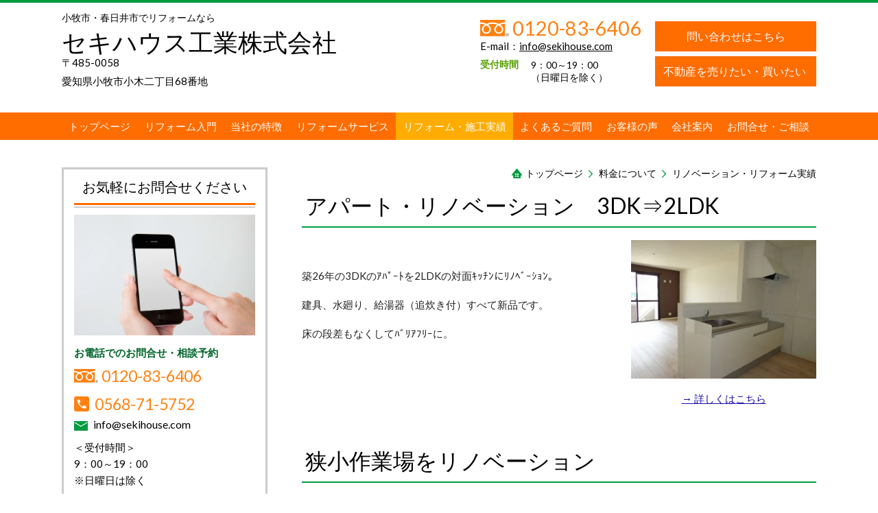

--- FILE ---
content_type: text/html; charset=utf-8
request_url: http://www.sekihouse.com/category/1693590.html
body_size: 65152
content:
<!DOCTYPE html> <?ra-page image-convert="no" g="SP" ?> <html lang="ja" prefix="og: http://ogp.me/ns#" class=""> <head> <meta charset="UTF-8"/> <meta name="keywords" content="リノベーション・リフォーム,住みやすい住環境,間取変更"/> <meta name="description" content="リノベーションとは、現代に合った住みやすい住環境にリフォームをする事です。 間取の変えた事例・実績を紹介します。"/> <meta property="og:site_name" content="セキハウス工業株式会社"/> <meta property="og:type" content="article"/> <meta property="og:url" content="http://www.sekihouse.com/category/1693590.html"/> <link rel="canonical" href="http://www.sekihouse.com/category/1693590.html"/> <meta name="disparea" content="vga"/> <meta name="format-detection" content="telephone=no"/> <meta name="SKYPE_TOOLBAR" content="SKYPE_TOOLBAR_PARSER_COMPATIBLE"/> <title>リノベーション・リフォームの事例・実績・紹介</title> <link rel="stylesheet" type="text/css" href="/_master/acre/themes/037-L25/pc/theme.css?1688722196"/> <noscript> <link rel="stylesheet" href="/cms_v2/_master/acre/common/css/noscript.css"> </noscript> </head> <body class="mod-body"> <div class="area-all"> <a id="top"></a> <header class="area-header" data-cms-parts-group=""> <div class="area-header-inner"> </div> <div class="area-header-inner2"> <div> <div class="t0-b-headerCombi-bPlacer"> <header class="t0-b-headerCombi"><span><span><span></span></span></span> <div class="t0-b-headerCombi__bd"><div><span><span><span></span></span></span> <div class="t0-b-headerCombi__col1"><span><span><span></span></span></span><div class="outerHtml"><div class="ex-topSpacingTweak-up-2s"> <div class="t0-b-headerUnit-siteTitle-bPlacer"> <div class="t0-b-headerUnit-siteTitle"> <a href="/" target=""> <div class="t0-b-headerUnit-siteTitle__bd"> <div class="t0-b-headerUnit-siteTitle__bd-textCol"> <p class="t0-b-headerUnit-siteTitle__bd-note" data-switchable-key="contents.0.useUpperCaption">小牧市・春日井市でリフォームなら</p> <div class="t0-b-headerUnit-siteTitle__bd-siteName"> <p><span style="font-size:36px">セキハウス工業株式会社</span></p> </div> </div> </div> </a> </div></div> </div> <div class="ex-topSpacingTweak-up-3s"> <div class="t0-b-headerUnit-text-bPlacer"> <div class="t0-b-headerUnit-text"> <p><span>〒485-0058<br/> 愛知県小牧市小木二丁目68番地　</span></p> </div> </div> </div> </div></div> <div class="t0-b-headerCombi__col2"><span><span><span></span></span></span><div class="outerHtml"><div class="ex-topSpacingTweak-up-2s"> <div class="t0-b-headerUnit-contact-tel2-bPlacer"> <div class="t0-b-headerUnit-contact-tel2 t0-b-headerUnit-contact-tel2--size-2"> <div class="t0-b-headerUnit-contact-tel2__wrap"> <div class="t0-b-headerUnit-contact-tel2__bd"> <span class="t0-b-headerUnit-contact-tel2__free"></span> <span>0120-83-6406</span> </div> <span></span> </div> </div> </div> </div> <div class="ex-topSpacingTweak-up-4s"> <div class="t0-b-headerUnit-text-bPlacer"> <div class="t0-b-headerUnit-text"> <p>E-mail：<a href="mailto:info@sekihouse.com">info@sekihouse.com</a></p> </div> </div> </div> <div> <div class="t0-b-headerUnit-labeledList-bPlacer"> <div class="t0-b-headerUnit-labeledList"><table> <tr> <th><span><span><span></span></span></span><div>受付時間</div></th> <td><div><div>9：00～19：00</div> <div>（日曜日を除く）</div> </div></td> </tr> </table></div> </div> </div> </div></div> <div class="t0-b-headerCombi__col3"><span><span><span></span></span></span><div class="outerHtml"><div class="ex-topSpacingTweak-down-1s"> <div class="t0-b-headerUnit-contact-navB2-bPlacer"> <div class="t0-b-headerUnit-contact-navB2 t0-b-headerUnit-contact-navB2--size-"> <a href="/category/1693602.html" target=""> <div class="t0-b-headerUnit-contact-navB2__inner"> <span><span><span></span></span></span> <div>問い合わせはこちら</div> </div> </a> </div> </div> </div> <div class="ex-topSpacingTweak-down-1s"> <div class="t0-b-headerUnit-contact-navB2-bPlacer"> <div class="t0-b-headerUnit-contact-navB2 t0-b-headerUnit-contact-navB2--size-"> <a href="http://www.sekihouse.jp/" target="_blank"> <div class="t0-b-headerUnit-contact-navB2__inner"> <span><span><span></span></span></span> <div><div><span style="font-size:16.005px">不動産を売りたい</span>・買いたい&nbsp;</div> </div> </div> </a> </div> </div> </div> </div></div> </div></div> </header> </div> </div> <div> <div class="t0-b-headerMenu7-bPlacer"> <div class="t0-b-headerMenu7 t0-b-headerMenu7--fixDisplay"> <span><span><span></span></span></span> <input type="checkbox" id="t0-b-headerMenu7__panel" class="on-off"> <label for="t0-b-headerMenu7__panel">MENU</label> <div> <span><span><span></span></span></span> <ul> <li class="t0-b-headerMenu__item "> <span><span><span><span></span></span></span></span> <a href="/" target=""> <div><span>トップページ</span></div> </a> </li> <li class="t0-b-headerMenu__item "> <span><span><span><span></span></span></span></span> <a href="/category/1693577.html" target=""> <div><span>リフォーム入門</span></div> </a> </li> <li class="t0-b-headerMenu__item "> <span><span><span><span></span></span></span></span> <a href="/category/1693579.html" target=""> <div><span>当社の特徴</span></div> </a> </li> <li class="t0-b-headerMenu__item "> <span><span><span><span></span></span></span></span> <a href="/category/1693580.html" target=""> <div><span>リフォームサービス</span></div> </a> </li> <li class="t0-b-headerMenu__item state-current"> <span><span><span><span></span></span></span></span> <a href="/category/1693590.html" target=""> <div><span>リフォーム・施工実績</span></div> </a> </li> <li class="t0-b-headerMenu__item "> <span><span><span><span></span></span></span></span> <a href="/category/1693597.html" target=""> <div><span>よくあるご質問</span></div> </a> </li> <li class="t0-b-headerMenu__item "> <span><span><span><span></span></span></span></span> <a href="/category/1693598.html" target=""> <div><span>お客様の声</span></div> </a> </li> <li class="t0-b-headerMenu__item "> <span><span><span><span></span></span></span></span> <a href="/category/1693599.html" target="_blank"> <div><span>会社案内</span></div> </a> </li> <li class="t0-b-headerMenu__item "> <span><span><span><span></span></span></span></span> <a href="/category/1693602.html" target=""> <div><span>お問合せ・ご相談</span></div> </a> </li> </ul> </div> </div> </div> </div> </div> <div class="area-header-inner3"> </div> <div class="area-header-inner4"> </div> <div class="area-header-inner5"> </div> </header> <div class="area-container"> <div class="area-main" data-cms-parts-group=""> <div class="area-main-inner"> <div class="mod-part-topicpath"> <div class="b-breadcrumbs-bPlacer"> <div class="b-breadcrumbs b-breadcrumbs--inMain b-breadcrumbs--align-"><div><div> <span class="b-breadcrumbs__item" itemprop="itemListElement" itemscope itemtype="http://schema.org/ListItem"><a href="http://www.sekihouse.com/" itemprop="item"><span itemprop="name">トップページ</span></a><meta itemprop="position" content="1"/></span><span class="b-breadcrumbs__item" itemprop="itemListElement" itemscope itemtype="http://schema.org/ListItem"><a href="http://www.sekihouse.com/category/1693589.html" itemprop="item"><span itemprop="name">料金について</span></a><meta itemprop="position" content="2"/></span><span class="b-breadcrumbs__item" itemprop="itemListElement" itemscope itemtype="http://schema.org/ListItem"><a href="http://www.sekihouse.com/category/1693590.html" itemprop="item"><em><span itemprop="name">リノベーション・リフォーム実績</span></em></a><meta itemprop="position" content="3"/></span> </div></div></div> </div> </div> </div> <div class="area-main-inner2"> <div class="t0-b-frameOuter0-bPlacer"> <div class="t0-b-frameOuter0"> <div class="t0-b-frameOuter0__upper outerHtml"><div class="ex-leftSpacingTweak-"> <div class="t0-b-lv2H5-bPlacer"> <div class="t0-b-lv2H5 t0-b-lv2H5--align-l t0-b-lv2H5--size-2" data-height-part=""> <span><span><span></span></span></span> <div> <div class="t0-b-lv2H5__iconPlacer"> <span class="t0-b-lv2H5__icon"></span> </div> <h2>アパート・リノベーション　3DK⇒2LDK</h2> </div> </div> </div> </div> </div> <div class="t0-b-frameOuter0__frame"> <span><span><span></span></span></span> <div class="t0-b-frameOuter0__tp"></div> <div class="t0-b-frameOuter0__bd"> <span><span><span></span></span></span> <div class="t0-b-frame1col t0-b-mediaCols t0-b-mediaCols--colW-m t0-b-mediaCols--imgR ex-imageFloat ex-spLayout__vertical"> <div class="t0-b-frameOuter0__row t0-b-frame1col__row t0-b-frame1col__colBasis" data-switchable-key="contents.4.switchable"> <div class="t0-b-frame1col__head"></div> <div class="t0-b-mediaCols__div"> <div class="t0-b-mediaCols__img"><div> <div class="t0-b-media-bPlacer"> <div class="t0-b-media" data-height-part=""> <div class="t0-b-media__media"> <span></span> <a href="/_p/acre/24035/images/pc/large_thumb_ee5f9b81.JPG"> <div class="t0-b-media__shape"> <div class="t0-b-media__media-img"> <img src="/_p/acre/24035/images/pc/6aa3c31a.JPG" alt="DSC01263.JPG"> </div> </div> </a> </div> </div> </div> </div> <div class="ex-leftSpacingTweak-"> <div class="t0-b-wysiwyg-bPlacer"> <div class="t0-b-wysiwyg" data-height-part=""> <p style="text-align: center"><a href="http://www.sekihouse.com/article/15076237.html" target="_self" style="color: #1a0dab">→ 詳しくはこちら</a></p> </div> </div> </div> </div> <div class="t0-b-mediaCols__col"><div class="ex-leftSpacingTweak-"> <div class="t0-b-wysiwyg-bPlacer"> <div class="t0-b-wysiwyg" data-height-part=""> <p>&nbsp;</p> <p>築26年の3DKのｱﾊﾟｰﾄを2LDKの対面ｷｯﾁﾝにﾘﾉﾍﾞｰｼｮﾝ。</p> <p>建具、水廻り、給湯器（追炊き付）すべて新品です。</p> <p>床の段差もなくしてﾊﾞﾘｱﾌﾘｰに。</p> </div> </div> </div> </div> </div> </div> </div> </div> </div> </div> </div> <div class="t0-b-frameOuter0-bPlacer"> <div class="t0-b-frameOuter0"> <div class="t0-b-frameOuter0__upper outerHtml"><div class="ex-leftSpacingTweak-"> <div class="t0-b-lv2H5-bPlacer"> <div class="t0-b-lv2H5 t0-b-lv2H5--align-l t0-b-lv2H5--size-2" data-height-part=""> <span><span><span></span></span></span> <div> <div class="t0-b-lv2H5__iconPlacer"> <span class="t0-b-lv2H5__icon"></span> </div> <h2>狭小作業場をリノベーション</h2> </div> </div> </div> </div> </div> <div class="t0-b-frameOuter0__frame"> <span><span><span></span></span></span> <div class="t0-b-frameOuter0__tp"></div> <div class="t0-b-frameOuter0__bd"> <span><span><span></span></span></span> <div class="t0-b-frame1col t0-b-mediaCols t0-b-mediaCols--colW-m t0-b-mediaCols--imgR ex-imageFloat ex-spLayout__vertical"> <div class="t0-b-frameOuter0__row t0-b-frame1col__row t0-b-frame1col__colBasis" data-switchable-key="contents.4.switchable"> <div class="t0-b-frame1col__head"></div> <div class="t0-b-mediaCols__div"> <div class="t0-b-mediaCols__img"><div> <div class="t0-b-media-bPlacer"> <div class="t0-b-media" data-height-part=""> <div class="t0-b-media__media"> <span></span> <a href="/_p/acre/24035/images/pc/large_thumb_109bb9c7.JPG"> <div class="t0-b-media__shape"> <div class="t0-b-media__media-img"> <img src="/_p/acre/24035/images/pc/7cf6221f.JPG" alt="a 013.JPG"> </div> </div> </a> </div> </div> </div> </div> <div class="ex-leftSpacingTweak-"> <div class="t0-b-wysiwyg-bPlacer"> <div class="t0-b-wysiwyg" data-height-part=""> <p style="text-align: center"><a href="http://www.sekihouse.com/article/15076231.html" target="_self" style="color: #1a0dab">→ 詳しくはこちら</a></p> </div> </div> </div> </div> <div class="t0-b-mediaCols__col"><div class="ex-leftSpacingTweak-"> <div class="t0-b-wysiwyg-bPlacer"> <div class="t0-b-wysiwyg" data-height-part=""> <p>&nbsp;</p> <p>狭小作業場の２階（14.5坪）の空間に水廻り＋LDK＋寝室を作りました。</p> <p><span>お孫さんが来ても遊べるように、ＬＤＫを広く取りました。</span></p> </div> </div> </div> </div> </div> </div> </div> </div> </div> </div> </div> <div class="t0-b-frameOuter0-bPlacer"> <div class="t0-b-frameOuter0"> <div class="t0-b-frameOuter0__upper outerHtml"><div class="ex-leftSpacingTweak-"> <div class="t0-b-lv2H5-bPlacer"> <div class="t0-b-lv2H5 t0-b-lv2H5--align-l t0-b-lv2H5--size-2" data-height-part=""> <span><span><span></span></span></span> <div> <div class="t0-b-lv2H5__iconPlacer"> <span class="t0-b-lv2H5__icon"></span> </div> <h2>マンションリノベーション　3LDK⇒2LDK</h2> </div> </div> </div> </div> </div> <div class="t0-b-frameOuter0__frame"> <span><span><span></span></span></span> <div class="t0-b-frameOuter0__tp"></div> <div class="t0-b-frameOuter0__bd"> <span><span><span></span></span></span> <div class="t0-b-frame1col t0-b-mediaCols t0-b-mediaCols--colW-m t0-b-mediaCols--imgR ex-imageFloat ex-spLayout__vertical"> <div class="t0-b-frameOuter0__row t0-b-frame1col__row t0-b-frame1col__colBasis" data-switchable-key="contents.4.switchable"> <div class="t0-b-frame1col__head"></div> <div class="t0-b-mediaCols__div"> <div class="t0-b-mediaCols__img"><div> <div class="t0-b-media-bPlacer"> <div class="t0-b-media" data-height-part=""> <div class="t0-b-media__media"> <span></span> <a href="/_p/acre/24035/images/pc/large_thumb_2fc58512.jpg" target="_blank"> <div class="t0-b-media__shape"> <div class="t0-b-media__media-img"> <img src="/_p/acre/24035/images/pc/d1e790ac.jpg" alt="DSC00722-600.jpg"> </div> </div> </a> </div> </div> </div> </div> <div class="ex-leftSpacingTweak-"> <div class="t0-b-wysiwyg-bPlacer"> <div class="t0-b-wysiwyg" data-height-part=""> <p style="text-align: center">→<a href="http://www.sekihouse.com/article/14905595.html" target="_self" style="color: #1a0dab"> 詳しくはこちら</a></p> </div> </div> </div> </div> <div class="t0-b-mediaCols__col"><div class="ex-leftSpacingTweak-"> <div class="t0-b-wysiwyg-bPlacer"> <div class="t0-b-wysiwyg" data-height-part=""> <p>&nbsp;</p> <p>子供さんがご結婚され部屋数が余りＬＤＫを広く対面式にしたいと住みながらリフォームしました。</p> </div> </div> </div> </div> </div> </div> </div> </div> </div> </div> </div> <div class="t0-b-frameOuter0-bPlacer"> <div class="t0-b-frameOuter0"> <div class="t0-b-frameOuter0__upper outerHtml"><div class="ex-leftSpacingTweak-"> <div class="t0-b-lv2H5-bPlacer"> <div class="t0-b-lv2H5 t0-b-lv2H5--align-l t0-b-lv2H5--size-2" data-height-part=""> <span><span><span></span></span></span> <div> <div class="t0-b-lv2H5__iconPlacer"> <span class="t0-b-lv2H5__icon"></span> </div> <a href="/article/14554840.html" target=""> <h2>耐震補強してキッチンを大きなLDKにリノベーション</h2> </a> </div> </div> </div> </div> </div> <div class="t0-b-frameOuter0__frame"> <span><span><span></span></span></span> <div class="t0-b-frameOuter0__tp"></div> <div class="t0-b-frameOuter0__bd"> <span><span><span></span></span></span> <div class="t0-b-frame1col t0-b-mediaCols t0-b-mediaCols--colW-m t0-b-mediaCols--imgR ex-imageFloat ex-spLayout__vertical"> <div class="t0-b-frameOuter0__row t0-b-frame1col__row t0-b-frame1col__colBasis" data-switchable-key="contents.4.switchable"> <div class="t0-b-frame1col__head"></div> <div class="t0-b-mediaCols__div"> <div class="t0-b-mediaCols__img"><div> <div class="t0-b-media-bPlacer"> <div class="t0-b-media" data-height-part=""> <div class="t0-b-media__media"> <span></span> <a href="/_p/acre/24035/images/pc/large_thumb_bbcd2a8a.jpg" target="_blank"> <div class="t0-b-media__shape"> <div class="t0-b-media__media-img"> <img src="/_p/acre/24035/images/pc/662d8cf0.jpg" alt="DSC00064-600.jpg"> </div> </div> </a> </div> </div> </div> </div> <div class="ex-leftSpacingTweak-"> <div class="t0-b-wysiwyg-bPlacer"> <div class="t0-b-wysiwyg" data-height-part=""> <p style="text-align: center"><a href="http://www.sekihouse.com/article/14554817.html" style="color: #1a0dab">→ 詳しくはこちら</a></p> </div> </div> </div> </div> <div class="t0-b-mediaCols__col"><div class="ex-leftSpacingTweak-"> <div class="t0-b-wysiwyg-bPlacer"> <div class="t0-b-wysiwyg" data-height-part=""> <p>&nbsp;</p> <p>大きなLDKで梁を見せた感じにしたいとご要望があり、現在キッチンとダイニングが区切られている部屋を一部屋に。</p> <p>梁は予算的にと十分他のお宅より高さあったのでキャットウォークを付ける事でご納得していただきました。</p> <p>左側の筋違は耐震弱くなる為、残して南側は補強しました。</p> </div> </div> </div> </div> </div> </div> </div> </div> </div> </div> </div> <div class="t0-b-frameOuter0-bPlacer"> <div class="t0-b-frameOuter0"> <div class="t0-b-frameOuter0__upper outerHtml"><div class="ex-leftSpacingTweak-"> <div class="t0-b-lv2H5-bPlacer"> <div class="t0-b-lv2H5 t0-b-lv2H5--align-l t0-b-lv2H5--size-2" data-height-part=""> <span><span><span></span></span></span> <div> <div class="t0-b-lv2H5__iconPlacer"> <span class="t0-b-lv2H5__icon"></span> </div> <a href="/article/14462341.html" target=""> <h2>Ａ様邸　35坪内装リメイク工事</h2> </a> </div> </div> </div> </div> </div> <div class="t0-b-frameOuter0__frame"> <span><span><span></span></span></span> <div class="t0-b-frameOuter0__tp"></div> <div class="t0-b-frameOuter0__bd"> <span><span><span></span></span></span> <div class="t0-b-frame1col t0-b-mediaCols t0-b-mediaCols--colW-m t0-b-mediaCols--imgR ex-imageFloat ex-spLayout__vertical"> <div class="t0-b-frameOuter0__row t0-b-frame1col__row t0-b-frame1col__colBasis" data-switchable-key="contents.4.switchable"> <div class="t0-b-frame1col__head"></div> <div class="t0-b-mediaCols__div"> <div class="t0-b-mediaCols__img"><div> <div class="t0-b-media-bPlacer"> <div class="t0-b-media" data-height-part=""> <div class="t0-b-media__media"> <span></span> <div class="t0-b-media__shape"> <div class="t0-b-media__media-img"> <img src="/_p/acre/24035/images/pc/a5eb5679.jpg" alt="DSC02336-koujimae.jpg"> </div> </div> </div> </div> </div> </div> <div class="ex-leftSpacingTweak-"> <div class="t0-b-wysiwyg-bPlacer"> <div class="t0-b-wysiwyg" data-height-part=""> <p style="text-align: center"><a href="/article/14462358.html" style="color: #1a0dab">→ 詳しくはこちら</a></p> </div> </div> </div> </div> <div class="t0-b-mediaCols__col"><div class="ex-leftSpacingTweak-"> <div class="t0-b-wysiwyg-bPlacer"> <div class="t0-b-wysiwyg" data-height-part=""> <p>築２０年、<span style="color:rgb(255, 0, 0)">息子さん夫婦</span>がこれから新居としてリフォームと言う事でお話がありました。一番の問題点は、<span style="color:rgb(255, 0, 0)">階段が急勾配</span>だったということです。</p> <p><span style="color:#ff0000">ストリップ階段</span>もでましたが、予算の都合で変更になりました。</p> <p>そこで、<span style="color:#ff0000">階段の勾配</span>を緩やかにすることになりました。</p> <p>階段のスペースをとる為に<span style="color:#ff0000">トイレ</span>を移動。<span style="color:#ff0000">洗面</span>に行く為の通路も確保。</p> <p>同じ空間での変更は、何かが犠牲になります。</p> <p>そこで、和室が８畳ありましたので、６畳にしました。</p> <p>水廻りもすべて取替です。</p> <p>門の入口を何とかしたいと言う事で門扉も取り替えました。</p> <p>外壁塗装は、予算的に次回と言う事になりました。</p> </div> </div> </div> </div> </div> </div> </div> </div> </div> </div> </div> <div class="t0-b-frameOuter0-bPlacer"> <div class="t0-b-frameOuter0"> <div class="t0-b-frameOuter0__upper outerHtml"><div class="ex-leftSpacingTweak-"> <div class="t0-b-lv2H5-bPlacer"> <div class="t0-b-lv2H5 t0-b-lv2H5--align-l t0-b-lv2H5--size-2" data-height-part=""> <span><span><span></span></span></span> <div> <div class="t0-b-lv2H5__iconPlacer"> <span class="t0-b-lv2H5__icon"></span> </div> <a href="/article/14463336.html" target=""> <h2>Ｂ様邸 ＬＤＫを広く、洗面所を広く。</h2> </a> </div> </div> </div> </div> </div> <div class="t0-b-frameOuter0__frame"> <span><span><span></span></span></span> <div class="t0-b-frameOuter0__tp"></div> <div class="t0-b-frameOuter0__bd"> <span><span><span></span></span></span> <div class="t0-b-frame1col t0-b-mediaCols t0-b-mediaCols--colW-m t0-b-mediaCols--imgR ex-imageFloat ex-spLayout__vertical"> <div class="t0-b-frameOuter0__row t0-b-frame1col__row t0-b-frame1col__colBasis" data-switchable-key="contents.4.switchable"> <div class="t0-b-mediaCols__div"> <div class="t0-b-mediaCols__img"><div> <div class="t0-b-media-bPlacer"> <div class="t0-b-media" data-height-part=""> <div class="t0-b-media__media"> <span></span> <a href="/_p/acre/24035/images/pc/large_thumb_9c85d75c.jpg"> <div class="t0-b-media__shape"> <div class="t0-b-media__media-img"> <img src="/_p/acre/24035/images/pc/c5b258e1.jpg" alt="DSC02221-lkd-mae-1.jpg"> </div> </div> </a> </div> </div> </div> </div> <div class="ex-leftSpacingTweak-"> <div class="t0-b-wysiwyg-bPlacer"> <div class="t0-b-wysiwyg" data-height-part=""> <p style="text-align: center;"><a href="/article/14471346.html" style="background-color: rgb(255, 255, 255); color: rgb(26, 13, 171); text-align: center;" target="_self">&rarr; 詳しくはこちら</a></p> </div> </div> </div> </div> <div class="t0-b-mediaCols__col"><div class="ex-leftSpacingTweak-"> <div class="t0-b-wysiwyg-bPlacer"> <div class="t0-b-wysiwyg" data-height-part=""> <p>&nbsp;</p> <p>中古で買われた年配の夫婦の方が、孫たちが遊びに来てもいいように<span style="color:#ff0000">ＬＤＫ</span>をもう少し広く使いたいと要望有り、<span style="color:#ff0000">洗面所</span>もかなり狭かったのでトイレを移動させて洗面所のスペースを作りました。</p> <p>ＬＤＫは<span style="color:#ff0000">対面式</span>だったがスッキリさせるために<span style="color:#ff0000">Ｌ型</span>から<span style="color:#ff0000">I型</span>に提案させていただき、広く感じるようになりました。</p> <p>　</p> <p>&nbsp;</p> </div> </div> </div> </div> </div> </div> </div> </div> </div> </div> </div> <div class="t0-b-frameOuter0-bPlacer"> <div class="t0-b-frameOuter0"> <div class="t0-b-frameOuter0__upper outerHtml"><div class="ex-leftSpacingTweak-"> <div class="t0-b-lv2H5-bPlacer"> <div class="t0-b-lv2H5 t0-b-lv2H5--align-l t0-b-lv2H5--size-2" data-height-part=""> <span><span><span></span></span></span> <div> <div class="t0-b-lv2H5__iconPlacer"> <span class="t0-b-lv2H5__icon"></span> </div> <a href="/article/14449376.html" target=""> <h2>A様邸　マンションスケルトンリフォーム</h2> </a> </div> </div> </div> </div> </div> <div class="t0-b-frameOuter0__frame"> <span><span><span></span></span></span> <div class="t0-b-frameOuter0__tp"></div> <div class="t0-b-frameOuter0__bd"> <span><span><span></span></span></span> <div class="t0-b-frame1col t0-b-mediaCols t0-b-mediaCols--colW-m t0-b-mediaCols--imgR ex-imageFloat ex-spLayout__vertical"> <div class="t0-b-frameOuter0__row t0-b-frame1col__row t0-b-frame1col__colBasis" data-switchable-key="contents.4.switchable"> <div class="t0-b-mediaCols__div"> <div class="t0-b-mediaCols__img"><div> <div class="t0-b-media-bPlacer"> <div class="t0-b-media" data-height-part=""> <div class="t0-b-media__media"> <span></span> <div class="t0-b-media__shape"> <div class="t0-b-media__media-img"> <img src="/_p/acre/24035/images/pc/a416cee2.jpg" alt="DSC01773-kiittinn.jpg"> </div> </div> </div> </div> </div> </div> <div class="ex-leftSpacingTweak-"> <div class="t0-b-wysiwyg-bPlacer"> <div class="t0-b-wysiwyg" data-height-part=""> <p style="text-align: center;"><span>&rarr;&nbsp;</span><a href="/article/14471277.html" style="background-color: rgb(255, 255, 255); color: rgb(26, 13, 171); text-align: center;">詳しくはこちら</a></p> </div> </div> </div> </div> <div class="t0-b-mediaCols__col"><div class="ex-leftSpacingTweak-"> <div class="t0-b-wysiwyg-bPlacer"> <div class="t0-b-wysiwyg" data-height-part=""> <p><span style="color:#ff0000">築３3年のマンション<span style="color:#000000">を</span>間仕切</span>を解体して<span style="color:#ff0000">間取を変更</span>して使いやすく、床組して<span style="color:#ff0000">バリアフリー</span>に。</p> <p>水廻りもすべて<span style="color:#ff0000">新品</span>に改装しました。室内は<span style="color:#ff0000">新築</span>です。</p> <p>3ＬＤＫを2ＬＤＫにリノベーション。</p> <p>参考床面積 62.04㎡（公簿面積）</p> <p>概算で<span style="color:#ff0000">400万円<span style="color:#000000">（税別）</span></span>です。　　　　　　　　　　　　　　　　　　　　　　　　　　　　　　　　　　　　　　　　　　　　　　　　　　　　</p> </div> </div> </div> </div> </div> </div> </div> </div> </div> </div> </div> <div class="t0-b-frameOuter0-bPlacer"> <div class="t0-b-frameOuter0"> <div class="t0-b-frameOuter0__upper outerHtml"><div class="ex-leftSpacingTweak-"> <div class="t0-b-lv2H5-bPlacer"> <div class="t0-b-lv2H5 t0-b-lv2H5--align-l t0-b-lv2H5--size-2" data-height-part=""> <span><span><span></span></span></span> <div> <div class="t0-b-lv2H5__iconPlacer"> <span class="t0-b-lv2H5__icon"></span> </div> <a href="/article/14455025.html" target=""> <h2>ＬＤＫを広く。</h2> </a> </div> </div> </div> </div> </div> <div class="t0-b-frameOuter0__frame"> <span><span><span></span></span></span> <div class="t0-b-frameOuter0__tp"></div> <div class="t0-b-frameOuter0__bd"> <span><span><span></span></span></span> <div class="t0-b-frame1col t0-b-mediaCols t0-b-mediaCols--colW-m t0-b-mediaCols--imgR ex-imageFloat ex-spLayout__vertical"> <div class="t0-b-frameOuter0__row t0-b-frame1col__row t0-b-frame1col__colBasis" data-switchable-key="contents.4.switchable"> <div class="t0-b-frame1col__head"></div> <div class="t0-b-mediaCols__div"> <div class="t0-b-mediaCols__img"><div> <div class="t0-b-media-bPlacer"> <div class="t0-b-media" data-height-part=""> <div class="t0-b-media__media"> <span></span> <a href="/_p/acre/24035/images/pc/large_thumb_2dba94a8.jpg" target="_blank"> <div class="t0-b-media__shape"> <div class="t0-b-media__media-img"> <img src="/_p/acre/24035/images/pc/8f83e86c.jpg" alt="DSC02686-kitin-kansei.jpg"> </div> </div> </a> </div> </div> </div> </div> <div class="ex-leftSpacingTweak-"> <div class="t0-b-wysiwyg-bPlacer"> <div class="t0-b-wysiwyg" data-height-part=""> <p style="text-align: center;"><span style="text-align:center">&rarr;&nbsp;</span><a href="/article/14476927.html" style="background-color: rgb(255, 255, 255); color: rgb(26, 13, 171); text-align: center;">詳しくはこちら</a></p> </div> </div> </div> </div> <div class="t0-b-mediaCols__col"><div class="ex-leftSpacingTweak-"> <div class="t0-b-wysiwyg-bPlacer"> <div class="t0-b-wysiwyg" data-height-part=""> <p>&nbsp;</p> <p>対面式だったのですが、<span style="color:#ff0000">キッチンスペース</span>が区切られていて狭く感じることから吊戸をなくし収納力のある<span style="color:#ff0000">引き出しタイプ</span>に取替。</p> <p>和室を狭くして、<span style="color:#ff0000">ＬＤＫ</span>を広く取りました。</p> </div> </div> </div> </div> </div> </div> </div> </div> </div> </div> <div class="t0-b-frameOuter0__ft outerHtml"></div> </div> <div class="t0-b-frameOuter0-bPlacer"> <div class="t0-b-frameOuter0"> <div class="t0-b-frameOuter0__upper outerHtml"><div class="ex-leftSpacingTweak-"> <div class="t0-b-lv2H5-bPlacer"> <div class="t0-b-lv2H5 t0-b-lv2H5--align-l t0-b-lv2H5--size-2" data-height-part=""> <span><span><span></span></span></span> <div> <div class="t0-b-lv2H5__iconPlacer"> <span class="t0-b-lv2H5__icon"></span> </div> <a href="/article/14476865.html" target=""> <h2>別荘をログハウス調にくつろげる空間に。</h2> </a> </div> </div> </div> </div> </div> <div class="t0-b-frameOuter0__frame"> <span><span><span></span></span></span> <div class="t0-b-frameOuter0__tp"></div> <div class="t0-b-frameOuter0__bd"> <span><span><span></span></span></span> <div class="t0-b-frame1col t0-b-mediaCols t0-b-mediaCols--colW-m t0-b-mediaCols--imgR ex-imageFloat ex-spLayout__vertical"> <div class="t0-b-frameOuter0__row t0-b-frame1col__row t0-b-frame1col__colBasis" data-switchable-key="contents.4.switchable"> <div class="t0-b-mediaCols__div"> <div class="t0-b-mediaCols__img"><div> <div class="t0-b-media-bPlacer"> <div class="t0-b-media" data-height-part=""> <div class="t0-b-media__media"> <span></span> <a href="/_p/acre/24035/images/pc/large_thumb_202c0cfc.jpg"> <div class="t0-b-media__shape"> <div class="t0-b-media__media-img"> <img src="/_p/acre/24035/images/pc/a6856f63.jpg" alt="DSC01918-kansei8.jpg"> </div> </div> </a> </div> </div> </div> </div> <div class="ex-leftSpacingTweak-"> <div class="t0-b-wysiwyg-bPlacer"> <div class="t0-b-wysiwyg" data-height-part=""> <p style="text-align: center;"><span>&rarr;&nbsp;</span><a href="/article/14465729.html" style="background-color: rgb(255, 255, 255); color: rgb(26, 13, 171); text-align: center;">詳しくはこちら</a></p> </div> </div> </div> </div> <div class="t0-b-mediaCols__col"><div class="ex-leftSpacingTweak-"> <div class="t0-b-wysiwyg-bPlacer"> <div class="t0-b-wysiwyg" data-height-part=""> <p>別荘を<span style="color:#ff0000">ログハウス調</span>にいたいと要望があり<span style="color:#ff0000">アールのついた檜</span>のサイディングを貼り、<span style="color:#ff0000">オイルステン塗装</span>仕上をしました。</p> <p>ベランダは、腐食しにくい<span style="color:#ff0000">ウリン材</span>を使用。</p> <p><span style="color:#ff0000">窓格子</span>も工夫しました。</p> <p>内装も<span style="color:#ff0000">対面式キッチン</span>にしてスペースが狭かった為、増築をして確保しました。　</p> </div> </div> </div> </div> </div> </div> </div> </div> </div> </div> </div> <div class="t0-b-frameOuter0-bPlacer"> <div class="t0-b-frameOuter0"> <div class="t0-b-frameOuter0__upper outerHtml"><div class="ex-leftSpacingTweak-"> <div class="t0-b-lv2H5-bPlacer"> <div class="t0-b-lv2H5 t0-b-lv2H5--align-l t0-b-lv2H5--size-2" data-height-part=""> <span><span><span></span></span></span> <div> <div class="t0-b-lv2H5__iconPlacer"> <span class="t0-b-lv2H5__icon"></span> </div> <a href="/article/14549845.html" target=""> <h2>倉庫の中に２階建ての一軒家　５０坪</h2> </a> </div> </div> </div> </div> </div> <div class="t0-b-frameOuter0__frame"> <span><span><span></span></span></span> <div class="t0-b-frameOuter0__tp"></div> <div class="t0-b-frameOuter0__bd"> <span><span><span></span></span></span> <div class="t0-b-frame1col t0-b-mediaCols t0-b-mediaCols--colW-m t0-b-mediaCols--imgR ex-imageFloat ex-spLayout__vertical"> <div class="t0-b-frameOuter0__row t0-b-frame1col__row t0-b-frame1col__colBasis" data-switchable-key="contents.4.switchable"> <div class="t0-b-frame1col__head"></div> <div class="t0-b-mediaCols__div"> <div class="t0-b-mediaCols__img"><div> <div class="t0-b-media-bPlacer"> <div class="t0-b-media" data-height-part=""> <div class="t0-b-media__media"> <span></span> <a href="/_p/acre/24035/images/pc/large_thumb_b21a4909.jpg" target="_blank"> <div class="t0-b-media__shape"> <div class="t0-b-media__media-img"> <img src="/_p/acre/24035/images/pc/a00fe498.jpg" alt="DSC01510-600.jpg"> </div> </div> </a> </div> </div> </div> </div> <div class="ex-leftSpacingTweak-"> <div class="t0-b-wysiwyg-bPlacer"> <div class="t0-b-wysiwyg" data-height-part=""> <p style="text-align: center"><a href="http://www.sekihouse.com/article/14549848.html" style="color: #1a0dab">→ 詳しくはこちら</a></p> </div> </div> </div> </div> <div class="t0-b-mediaCols__col"><div class="ex-leftSpacingTweak-"> <div class="t0-b-wysiwyg-bPlacer"> <div class="t0-b-wysiwyg" data-height-part=""> <p>倉庫の中に５０坪の二階建ての一軒家を造りました。</p><p>隣のような前面トタン側面スレート、全面と南側のみ外壁を取替。</p><p>屋根のスレートは撤去してカラーベストに仕上。</p><p>内装は５ＬＤＫでＬＤＫは床、腰壁パイン材で仕上。倉庫なので窓少なく、隣にも住宅建っているので日当たり悪いので天窓、吹抜けで採光を。</p> </div> </div> </div> </div> </div> </div> </div> </div> </div> </div> </div> </div> <div class="area-main-inner3"> <div class="t0-b-frameOuter13-bPlacer ex-topSpacingTweak-down-2s"> <div class="t0-b-frameOuter13"> <div class="t0-b-frameOuter13__upper outerHtml"></div> <div class="t0-b-frameOuter13__frame"> <span><span><span></span></span></span> <div class="t0-b-frameOuter13__hd t0-b-frameOuter13__hd--align- t0-b-frameOuter13__hd--size-2" data-switchable-key="contents.1.switchable"> <span><span><span></span></span></span> <div class="t0-b-frameOuter13__hd-inner"> <div class="t0-b-frameOuter13__hd-h"> <h2>お問合せ・ご相談はこちら</h2> </div> </div> </div> <div class="t0-b-frameOuter13__bd"> <span><span><span></span></span></span> <div class="t0-b-frame1col t0-b-mediaCols t0-b-mediaCols--colW-s t0-b-mediaCols--imgR ex-spLayout__horizon"> <div class="t0-b-frameOuter13__row t0-b-frame1col__row t0-b-frame1col__colBasis" data-switchable-key="contents.4.switchable"> <div class="t0-b-mediaCols__div"> <div class="t0-b-mediaCols__img"><div> <div class="t0-b-media-bPlacer"> <div class="t0-b-media t0-b-media--width-l" data-height-part=""> <div class="t0-b-media__media"> <span></span> <div class="t0-b-media__shape"> <div class="t0-b-media__media-img"> <img src="/_p/acre/24035/images/pc/d54fa0db.jpg"> </div> </div> </div> </div> </div> </div> </div> <div class="t0-b-mediaCols__col"><div> <div class="t0-b-labeledList5-bPlacer"> <div class="t0-b-labeledList5" data-height-part=""> <table><tr><th><span><span><span></span></span></span> <div>受付時間</div> </th> <td> <div>9：00～19：00</div> </td></tr></table> </div> </div> </div> <div> <div class="t0-b-labeledList5-bPlacer"> <div class="t0-b-labeledList5" data-height-part=""> <table><tr><th><span><span><span></span></span></span> <div>定休日</div> </th> <td> <div>日曜日</div> </td></tr></table> </div> </div> </div> <div class="ex-leftSpacingTweak- ex-topSpacingTweak-down-1s"> <div class="t0-b-wysiwyg-bPlacer"> <div class="t0-b-wysiwyg" data-height-part=""> <p>ご不明点などございましたら、<br/> お電話もしくはお問合せフォームよりお気軽にご相談ください。</p> </div> </div> </div> </div> </div> </div> <div class="t0-b-frameOuter13__row"><div class="ex-topSpacingTweak-up-3s"> <div class="t0-b-iconText-tel2-bPlacer"> <div class="t0-b-iconText-tel2 t0-b-iconText-tel2--size-5 t0-b-iconText-tel2--align-c" data-height-part=""> <div class="t0-b-iconText-tel2__wrap"> <p>お電話でのお問合せはこちら</p> <div> <div class="t0-b-iconText-tel2__bd"><span class="t0-b-iconText-tel2__icon t0-b-iconText-tel2__free"></span><span>0120-83-6406</span> </div><span></span> </div> </div> </div> </div> </div> <div class="ex-topSpacingTweak-up-3s"> <div class="t0-b-iconText-mail-bPlacer"> <div class="t0-b-iconText-mail t0-b-iconText-mail--size-1 t0-b-iconText-mail--align-c" data-height-part=""><div> <div class="t0-b-iconText-mail__bd"> <span class="t0-b-iconText-mail__icon"></span><a href="mailto:info@sekihouse.com">info@sekihouse.com</a></div> </div></div> </div> </div> <div class="ex-topSpacingTweak-up-2s"> <div class="t0-b-navBItem2-bPlacer"> <div class="t0-b-navBItem2 t0-b-navBItem2--size-4 t0-b-navBItem2--width-s t0-b-navBItem2--align-c" data-height-part=""> <a href="/category/1693602.html" target="_blank"> <div class="t0-b-navBItem2__inner"><span><span><span></span></span></span> <div>お問合せはこちら</div> </div> </a> </div> </div> </div> <div class="ex-leftSpacingTweak- ex-topSpacingTweak-down-1s"> <div class="t0-b-wysiwyg-bPlacer"> <div class="t0-b-wysiwyg" data-height-part=""> <p>小牧市、春日井市でリフォームなら、愛知県小牧市のリフォーム会社「セキハウス工業株式会社」へお任せください。<br/>水廻り・内装・外装・耐震工事など、マンション・住宅のリフォーム＆リノベーションを提案しております。<br/>太陽光発電・オール電化工事も承ります。</p> </div> </div> </div> <div> <div class="t0-b-labeledList-bPlacer"> <div class="t0-b-labeledList" data-height-part=""> <table><tr><th><span><span><span></span></span></span> <div>対応エリア</div> </th> <td> <div>愛知県小牧市・春日井市・江南市・岩倉市・犬山市・北名古屋市</div> </td></tr></table> </div> </div> </div> </div> </div> </div> </div> </div> </div> <div class="ex-topSpacingTweak-up-5s"> <div class="t0-b-goToTop2-bPlacer--g-fixDisplay"> <div class="t0-b-goToTop2 t0-b-goToTop2--fixDisplay-scrollDownStopFooter"> <a href="#top"><div>トップへ</div></a> </div> </div> </div> </div> <div class="area-main-inner4"> </div> </div> <div class="area-sub" data-cms-parts-group=""> <div class="area-sub-inner"> <div> <div class="t0-b-sideBox5-bPlacer"> <div class="t0-b-sideBox5"><span><span><span></span></span></span> <div class="t0-b-sideBox5__hd t0-b-sideBox5--align-"><span><span><span></span></span></span> <h4>お気軽にお問合せください</h4> </div> <div class="t0-b-sideBox5__bd"><span><span><span></span></span></span><div class="outerHtml"><div class="ex-topSpacingTweak-up-2s"> <div class="t0-b-sideBoxMedia-bPlacer"> <div class="t0-b-sideBoxMedia t0-b-sideBoxMedia--width-"> <div class="t0-b-sideBoxMedia__main"><span><span><span></span></span></span> <div class="t0-b-sideBoxMedia__shape"> <div class="t0-b-sideBoxMedia__media-img"> <img src="/_p/acre/24035/images/pc/05111622.jpg"> </div> </div> </div> </div> </div> </div> <div> <div class="t0-b-sideBoxTextStrong-bPlacer"> <p class="t0-b-sideBoxTextStrong">お電話でのお問合せ・相談予約</p> </div> </div> <div> <div class="t0-b-sideBoxIconText-tel2-bPlacer"> <div class="t0-b-sideBoxIconText-tel2"> <div class="t0-b-sideBoxIconText-tel2__wrap"> <div class="t0-b-sideBoxIconText-tel2__bd"> <span class="t0-b-sideBoxIconText-tel2__icon t0-b-sideBoxIconText-tel2__free"></span> <span>0120-83-6406</span> </div> </div> </div> </div> </div> <div> <div class="t0-b-sideBoxIconText-tel2-bPlacer"> <div class="t0-b-sideBoxIconText-tel2"> <div class="t0-b-sideBoxIconText-tel2__wrap"> <div class="t0-b-sideBoxIconText-tel2__bd"> <span class="t0-b-sideBoxIconText-tel2__icon t0-b-sideBoxIconText-tel2__tel"></span> <span>0568-71-5752</span> </div> </div> </div> </div> </div> <div class="ex-topSpacingTweak-up-3s"> <div class="t0-b-sideBoxIconText-mail-bPlacer"> <div class="t0-b-sideBoxIconText-mail t0-b-sideBoxIconText-mail--size-1 t0-b-sideBoxIconText-mail--align-"><div> <div class="t0-b-sideBoxIconText-mail__bd"><span class="t0-b-sideBoxIconText-mail__icon t0-b-sideBoxIconText-mail__mail"></span><a href="mailto:info@sekihouse.com">info@sekihouse.com</a> </div> </div></div> </div> </div> <div> <div class="t0-b-sideBoxText-bPlacer"> <p class="t0-b-sideBoxText">＜受付時間＞<br/> 9：00～19：00<br/> ※日曜日は除く</p> </div> </div> <div> <div class="t0-b-sideNavItem2-bPlacer"> <div class="t0-b-sideNavItem2"> <a href="/category/1693602.html" target=""> <div class="t0-b-sideNavItem2__inner"> <span></span> <div>お問合せはこちら</div> </div> </a> </div> </div> </div> </div></div> </div> </div> </div> <div> <div class="b-sideMenuHandle4-bPlacer"> <div class="b-sideMenuHandle4"><span><span><span></span></span></span> <input type="checkbox" id="b-sideMenuHandle4__panel" class="on-off"> <label for="b-sideMenuHandle4__panel">MENU</label> <div class="b-sideMenuHandle4__bd"><span><span><span></span></span></span> <div class="b-sideMenuHandle__list sideMenuHandle1"><ul> <li class="b-sideMenuHandle__item"><div class="b-sideMenuHandle__item2"><span><span><span></span></span></span><div> <a href="/" target=""> <span><div><p>トップページ</p></div></span> </a> </div></div></li> </ul></div> <div class="b-sideMenuHandle__list sideMenuHandle1"><ul> <li class="b-sideMenuHandle__item"><div class="b-sideMenuHandle__item2"><span><span><span></span></span></span><div> <span><div><p>リフォーム入門</p></div></span> </div></div></li> </ul></div> <div class="b-sideMenuHandle__list sideMenuHandle2"><ul> <li class="b-sideMenuHandle__item"> <div class="b-sideMenuHandle__list"><ul> <li class="b-sideMenuHandle__item"><div class="b-sideMenuHandle__item2"><span><span><span></span></span></span><div> <a href="/category/1693577.html" target=""> <span><div><p>住宅リフォームのポイント</p></div></span> </a> </div></div></li> </ul></div> </li> </ul></div> <div class="b-sideMenuHandle__list sideMenuHandle2"><ul> <li class="b-sideMenuHandle__item"> <div class="b-sideMenuHandle__list"><ul> <li class="b-sideMenuHandle__item"><div class="b-sideMenuHandle__item2"><span><span><span></span></span></span><div> <a href="/category/1693578.html" target=""> <span><div><p>失敗しない業者選び</p></div></span> </a> </div></div></li> </ul></div> </li> </ul></div> <div class="b-sideMenuHandle__list sideMenuHandle1"><ul> <li class="b-sideMenuHandle__item"><div class="b-sideMenuHandle__item2"><span><span><span></span></span></span><div> <a href="/category/1693579.html" target=""> <span><div><p>当社の特徴</p></div></span> </a> </div></div></li> </ul></div> <div class="b-sideMenuHandle__list sideMenuHandle1"><ul> <li class="b-sideMenuHandle__item"><div class="b-sideMenuHandle__item2"><span><span><span></span></span></span><div> <span><div><p>リフォームサービス</p></div></span> </div></div></li> </ul></div> <div class="b-sideMenuHandle__list sideMenuHandle2"><ul> <li class="b-sideMenuHandle__item"> <div class="b-sideMenuHandle__list"><ul> <li class="b-sideMenuHandle__item"><div class="b-sideMenuHandle__item2"><span><span><span></span></span></span><div> <a href="/category/1693580.html" target=""> <span><div><p>リノベーション・リフォーム</p></div></span> </a> </div></div></li> </ul></div> </li> </ul></div> <div class="b-sideMenuHandle__list sideMenuHandle2"><ul> <li class="b-sideMenuHandle__item"> <div class="b-sideMenuHandle__list"><ul> <li class="b-sideMenuHandle__item"><div class="b-sideMenuHandle__item2"><span><span><span></span></span></span><div> <a href="/category/1693581.html" target=""> <span><div><p>水廻りリフォーム</p></div></span> </a> </div></div></li> </ul></div> </li> </ul></div> <div class="b-sideMenuHandle__list sideMenuHandle2"><ul> <li class="b-sideMenuHandle__item"> <div class="b-sideMenuHandle__list"><ul> <li class="b-sideMenuHandle__item"><div class="b-sideMenuHandle__item2"><span><span><span></span></span></span><div> <a href="/category/1693582.html" target=""> <span><div><p>外装リフォーム</p></div></span> </a> </div></div></li> </ul></div> </li> </ul></div> <div class="b-sideMenuHandle__list sideMenuHandle2"><ul> <li class="b-sideMenuHandle__item"> <div class="b-sideMenuHandle__list"><ul> <li class="b-sideMenuHandle__item"><div class="b-sideMenuHandle__item2"><span><span><span></span></span></span><div> <a href="/category/1693583.html" target=""> <span><div><p>内装リフォーム</p></div></span> </a> </div></div></li> </ul></div> </li> </ul></div> <div class="b-sideMenuHandle__list sideMenuHandle2"><ul> <li class="b-sideMenuHandle__item"> <div class="b-sideMenuHandle__list"><ul> <li class="b-sideMenuHandle__item"><div class="b-sideMenuHandle__item2"><span><span><span></span></span></span><div> <a href="/category/1693584.html" target=""> <span><div><p>耐震リフォーム</p></div></span> </a> </div></div></li> </ul></div> </li> </ul></div> <div class="b-sideMenuHandle__list sideMenuHandle2"><ul> <li class="b-sideMenuHandle__item"> <div class="b-sideMenuHandle__list"><ul> <li class="b-sideMenuHandle__item"><div class="b-sideMenuHandle__item2"><span><span><span></span></span></span><div> <a href="/category/1693585.html" target=""> <span><div><p>オール電化</p></div></span> </a> </div></div></li> </ul></div> </li> </ul></div> <div class="b-sideMenuHandle__list sideMenuHandle2"><ul> <li class="b-sideMenuHandle__item"> <div class="b-sideMenuHandle__list"><ul> <li class="b-sideMenuHandle__item"><div class="b-sideMenuHandle__item2"><span><span><span></span></span></span><div> <a href="/category/1693586.html" target=""> <span><div><p>太陽光発電</p></div></span> </a> </div></div></li> </ul></div> </li> </ul></div> <div class="b-sideMenuHandle__list sideMenuHandle1"><ul> <li class="b-sideMenuHandle__item"><div class="b-sideMenuHandle__item2"><span><span><span></span></span></span><div> <a href="/category/1693587.html" target=""> <span><div><p>新築工事・施工</p></div></span> </a> </div></div></li> </ul></div> <div class="b-sideMenuHandle__list sideMenuHandle1"><ul> <li class="b-sideMenuHandle__item"><div class="b-sideMenuHandle__item2"><span><span><span></span></span></span><div> <a href="/category/1804137.html" target=""> <span><div><p>まるごとリフォームパック</p></div></span> </a> </div></div></li> </ul></div> <div class="b-sideMenuHandle__list sideMenuHandle1"><ul> <li class="b-sideMenuHandle__item"><div class="b-sideMenuHandle__item2"><span><span><span></span></span></span><div> <span><div><p>リフォーム・施工実績</p></div></span> </div></div></li> </ul></div> <div class="b-sideMenuHandle__list sideMenuHandle2"><ul> <li class="b-sideMenuHandle__item"> <div class="b-sideMenuHandle__list"><ul> <li class="b-sideMenuHandle__item"><div class="b-sideMenuHandle__item2"><span><span><span></span></span></span><div> <a href="/category/1693590.html" target=""> <span><div><p>リノベーションリフォーム実績</p></div></span> </a> </div></div></li> </ul></div> </li> </ul></div> <div class="b-sideMenuHandle__list sideMenuHandle2"><ul> <li class="b-sideMenuHandle__item"> <div class="b-sideMenuHandle__list"><ul> <li class="b-sideMenuHandle__item"><div class="b-sideMenuHandle__item2"><span><span><span></span></span></span><div> <a href="/category/1693591.html" target=""> <span><div><p>水廻りリフォーム実績</p></div></span> </a> </div></div></li> </ul></div> </li> </ul></div> <div class="b-sideMenuHandle__list sideMenuHandle2"><ul> <li class="b-sideMenuHandle__item"> <div class="b-sideMenuHandle__list"><ul> <li class="b-sideMenuHandle__item"><div class="b-sideMenuHandle__item2"><span><span><span></span></span></span><div> <a href="/category/1693592.html" target=""> <span><div><p>外装リフォーム実績</p></div></span> </a> </div></div></li> </ul></div> </li> </ul></div> <div class="b-sideMenuHandle__list sideMenuHandle2"><ul> <li class="b-sideMenuHandle__item"> <div class="b-sideMenuHandle__list"><ul> <li class="b-sideMenuHandle__item"><div class="b-sideMenuHandle__item2"><span><span><span></span></span></span><div> <a href="/category/1693593.html" target=""> <span><div><p>内装リフォーム実績</p></div></span> </a> </div></div></li> </ul></div> </li> </ul></div> <div class="b-sideMenuHandle__list sideMenuHandle2"><ul> <li class="b-sideMenuHandle__item"> <div class="b-sideMenuHandle__list"><ul> <li class="b-sideMenuHandle__item"><div class="b-sideMenuHandle__item2"><span><span><span></span></span></span><div> <a href="/category/1693594.html" target=""> <span><div><p>耐震リフォーム実績</p></div></span> </a> </div></div></li> </ul></div> </li> </ul></div> <div class="b-sideMenuHandle__list sideMenuHandle2"><ul> <li class="b-sideMenuHandle__item"> <div class="b-sideMenuHandle__list"><ul> <li class="b-sideMenuHandle__item"><div class="b-sideMenuHandle__item2"><span><span><span></span></span></span><div> <a href="/category/1693595.html" target=""> <span><div><p>オール電化実績</p></div></span> </a> </div></div></li> </ul></div> </li> </ul></div> <div class="b-sideMenuHandle__list sideMenuHandle2"><ul> <li class="b-sideMenuHandle__item"> <div class="b-sideMenuHandle__list"><ul> <li class="b-sideMenuHandle__item"><div class="b-sideMenuHandle__item2"><span><span><span></span></span></span><div> <a href="/category/1693596.html" target=""> <span><div><p>太陽光発電実績</p></div></span> </a> </div></div></li> </ul></div> </li> </ul></div> <div class="b-sideMenuHandle__list sideMenuHandle1"><ul> <li class="b-sideMenuHandle__item"><div class="b-sideMenuHandle__item2"><span><span><span></span></span></span><div> <a href="/category/1693597.html" target=""> <span><div><p>よくあるご質問</p></div></span> </a> </div></div></li> </ul></div> <div class="b-sideMenuHandle__list sideMenuHandle1"><ul> <li class="b-sideMenuHandle__item"><div class="b-sideMenuHandle__item2"><span><span><span></span></span></span><div> <a href="/category/1693598.html" target=""> <span><div><p>お客様の声</p></div></span> </a> </div></div></li> </ul></div> <div class="b-sideMenuHandle__list sideMenuHandle1"><ul> <li class="b-sideMenuHandle__item"><div class="b-sideMenuHandle__item2"><span><span><span></span></span></span><div> <span><div><p>会社案内</p></div></span> </div></div></li> </ul></div> <div class="b-sideMenuHandle__list sideMenuHandle2"><ul> <li class="b-sideMenuHandle__item"> <div class="b-sideMenuHandle__list"><ul> <li class="b-sideMenuHandle__item"><div class="b-sideMenuHandle__item2"><span><span><span></span></span></span><div> <a href="/category/1693599.html" target=""> <span><div><p>会社概要</p></div></span> </a> </div></div></li> </ul></div> </li> </ul></div> <div class="b-sideMenuHandle__list sideMenuHandle2"><ul> <li class="b-sideMenuHandle__item"> <div class="b-sideMenuHandle__list"><ul> <li class="b-sideMenuHandle__item"><div class="b-sideMenuHandle__item2"><span><span><span></span></span></span><div> <a href="/category/1693600.html" target=""> <span><div><p>代表あいさつ</p></div></span> </a> </div></div></li> </ul></div> </li> </ul></div> <div class="b-sideMenuHandle__list sideMenuHandle2"><ul> <li class="b-sideMenuHandle__item"> <div class="b-sideMenuHandle__list"><ul> <li class="b-sideMenuHandle__item"><div class="b-sideMenuHandle__item2"><span><span><span></span></span></span><div> <a href="/category/1693601.html" target=""> <span><div><p>施工スタッフ紹介</p></div></span> </a> </div></div></li> </ul></div> </li> </ul></div> <div class="b-sideMenuHandle__list sideMenuHandle1"><ul> <li class="b-sideMenuHandle__item"><div class="b-sideMenuHandle__item2"><span><span><span></span></span></span><div> <a href="/category/1693602.html" target=""> <span><div><p>お問合せ・ご相談</p></div></span> </a> </div></div></li> </ul></div> </div> </div> </div> </div> <div> <div class="t0-b-sideBox-bPlacer"> <div class="t0-b-sideBox"><span><span><span></span></span></span> <div class="t0-b-sideBox__bd"><span><span><span></span></span></span><div class="outerHtml"><div> <div class="t0-b-sideBoxMedia-bPlacer"> <div class="t0-b-sideBoxMedia t0-b-sideBoxMedia--width-"> <div class="t0-b-sideBoxMedia__main"><span><span><span></span></span></span> <a href="http://www.hoken.jio-kensa.co.jp/" target="_blank"> <div class="t0-b-sideBoxMedia__shape"> <div class="t0-b-sideBoxMedia__media-img"> <img src="/_p/acre/24035/images/pc/333eb96d.gif" alt="JIOバナー① 住宅かし保険 165.gif"> </div> </div> </a> </div> </div> </div> </div> <div> <div class="t0-b-sideBoxMedia-bPlacer"> <div class="t0-b-sideBoxMedia t0-b-sideBoxMedia--width-"> <div class="t0-b-sideBoxMedia__main"><span><span><span></span></span></span> <a href="http://www.cleanup.co.jp/clrfmk/" target="_blank"> <div class="t0-b-sideBoxMedia__shape"> <div class="t0-b-sideBoxMedia__media-img"> <img src="/_p/acre/24035/images/pc/5bda7246.jpg" alt="file_path[1].jpg"> </div> </div> </a> </div> </div> </div> </div> </div></div> </div> </div> </div> <div> <div class="t0-b-sideBox5-bPlacer"> <div class="t0-b-sideBox5"><span><span><span></span></span></span> <div class="t0-b-sideBox5__hd t0-b-sideBox5--align-"><span><span><span></span></span></span> <h4>ごあいさつ</h4> </div> <div class="t0-b-sideBox5__bd"><span><span><span></span></span></span><div class="outerHtml"><div> <div class="t0-b-sideBoxMedia-bPlacer"> <div class="t0-b-sideBoxMedia t0-b-sideBoxMedia--width-m"> <div class="t0-b-sideBoxMedia__main"><span><span><span></span></span></span> <a href="http://www.sekihouse.com/image/DSC02887-yoko1.jpg" target="_blank"> <div class="t0-b-sideBoxMedia__shape"> <div class="t0-b-sideBoxMedia__media-img"> <img src="/_p/acre/24035/images/pc/94ba8d3c.jpg" alt="DSC02887-yoko1.jpg"> </div> </div> </a> </div> </div> </div> </div> <div> <div class="t0-b-sideBoxText-bPlacer"> <p class="t0-b-sideBoxText">代表の関戸です。親切・丁寧な対応をモットーとしておりますのでお気軽にご相談ください。</p> </div> </div> <div> <div class="t0-b-sideNavItem2-bPlacer"> <div class="t0-b-sideNavItem2"> <a href="/category/1693600.html" target=""> <div class="t0-b-sideNavItem2__inner"> <span></span> <div>代表プロフィールはこちら</div> </div> </a> </div> </div> </div> </div></div> </div> </div> </div> <div class="ex-topSpacingTweak-down-1s"> <div class="t0-b-sideBox5-bPlacer"> <div class="t0-b-sideBox5"><span><span><span></span></span></span> <div class="t0-b-sideBox5__hd t0-b-sideBox5--align-"><span><span><span></span></span></span> <h4>セキハウス工業株式会社</h4> </div> <div class="t0-b-sideBox5__bd"><span><span><span></span></span></span><div class="outerHtml"><div> <div class="t0-b-sideFreeHtml-bPlacer"> <div class="t0-b-sideFreeHtml"><iframe src="https://www.google.com/maps/embed?pb=!1m18!1m12!1m3!1d3256.928469023062!2d136.89853611507206!3d35.2829046802891!2m3!1f0!2f0!3f0!3m2!1i1024!2i768!4f13.1!3m3!1m2!1s0x60030b55d1f4ea67%3A0x28cb516431780770!2z44CSNDg1LTAwNTgg5oSb55-l55yM5bCP54mn5biC5bCP5pyo77yS5LiB55uu77yW77yY!5e0!3m2!1sja!2sjp!4v1658996002104!5m2!1sja!2sjp" width="230" height="150" style="border:0;" allowfullscreen="" loading="lazy" referrerpolicy="no-referrer-when-downgrade"></iframe></div> </div> </div> <div class="ex-topSpacingTweak-down-2s"> <div class="t0-b-sideBoxLv1H4-bPlacer"> <div class="t0-b-sideBoxLv1H4 t0-b-sideBoxLv1H4--align-"><span><span><span></span></span></span><div> <div class="t0-b-sideBoxLv1H4__iconPlacer"><span class="t0-b-sideBoxLv1H4__icon"></span></div> <h5>住所</h5> </div></div> </div> </div> <div> <div class="t0-b-sideBoxText-bPlacer"> <p class="t0-b-sideBoxText">〒485-0058<br/> 愛知県小牧市<br/> 小木二丁目68番地</p> </div> </div> <div class="ex-topSpacingTweak-down-2s"> <div class="t0-b-sideBoxLv1H4-bPlacer"> <div class="t0-b-sideBoxLv1H4 t0-b-sideBoxLv1H4--align-"><span><span><span></span></span></span><div> <div class="t0-b-sideBoxLv1H4__iconPlacer"><span class="t0-b-sideBoxLv1H4__icon"></span></div> <h5>営業時間</h5> </div></div> </div> </div> <div> <div class="t0-b-sideBoxText-bPlacer"> <p class="t0-b-sideBoxText"><span style="font-size:16.002px">9：00～19：00</span></p> </div> </div> <div class="ex-topSpacingTweak-down-4s"> <div class="t0-b-sideBoxLv1H4-bPlacer"> <div class="t0-b-sideBoxLv1H4 t0-b-sideBoxLv1H4--align-"><span><span><span></span></span></span><div> <div class="t0-b-sideBoxLv1H4__iconPlacer"><span class="t0-b-sideBoxLv1H4__icon"></span></div> <h5>定休日</h5> </div></div> </div> </div> <div> <div class="t0-b-sideBoxText-bPlacer"> <p class="t0-b-sideBoxText">日曜日</p> </div> </div> <div class="ex-topSpacingTweak-down-5s"> <div class="t0-b-sideNavItem2-bPlacer"> <div class="t0-b-sideNavItem2"> <a href="/category/1693599.html" target=""> <div class="t0-b-sideNavItem2__inner"> <span></span> <div>当社概要・アクセスへ</div> </div> </a> </div> </div> </div> </div></div> </div> </div> </div> <div> <div class="t0-b-sideBox5-bPlacer"> <div class="t0-b-sideBox5"><span><span><span></span></span></span> <div class="t0-b-sideBox5__hd t0-b-sideBox5--align-"><span><span><span></span></span></span> <h4>営業エリア</h4> </div> <div class="t0-b-sideBox5__bd"><span><span><span></span></span></span><div class="outerHtml"><div> <div class="t0-b-sideBoxText-bPlacer"> <p class="t0-b-sideBoxText"><span>小牧市、春日井市、岩倉市、江南市、犬山市、北名古屋市、一宮市</span></p> </div> </div> </div></div> </div> </div> </div> </div> <div class="area-sub-inner2"> </div> <div class="area-sub-inner3"> </div> <div class="area-sub-inner4"> </div> </div> </div> <footer class="area-footer" data-cms-parts-group=""> <div class="area-footer-inner"> </div> <div class="area-footer-inner2"> <div> <div class="t0-b-footerMenu7-bPlacer"> <div class="t0-b-footerMenu7"><span><span><span></span></span></span> <div><span><span><span></span></span></span><ul> <li class="t0-b-footerMenu__item"> <span><span><span><span></span></span></span></span> <a href="/" target=""> <div><p>トップページ</p></div> </a> </li> <li class="t0-b-footerMenu__item"> <span><span><span><span></span></span></span></span> <a href="/category/1693577.html" target=""> <div><p>リフォーム入門</p></div> </a> </li> <li class="t0-b-footerMenu__item"> <span><span><span><span></span></span></span></span> <a href="/category/1693579.html" target=""> <div><p>当社の特徴</p></div> </a> </li> <li class="t0-b-footerMenu__item"> <span><span><span><span></span></span></span></span> <a href="/category/1693580.html" target=""> <div><p>リフォームサービス</p></div> </a> </li> <li class="t0-b-footerMenu__item"> <span><span><span><span></span></span></span></span> <a href="/category/1693590.html" target=""> <div><p>リフォーム・施工実績</p></div> </a> </li> <li class="t0-b-footerMenu__item"> <span><span><span><span></span></span></span></span> <a href="/category/1693597.html" target=""> <div><p>よくあるご質問</p></div> </a> </li> <li class="t0-b-footerMenu__item"> <span><span><span><span></span></span></span></span> <a href="/category/1693598.html" target=""> <div><p>お客様の声</p></div> </a> </li> <li class="t0-b-footerMenu__item"> <span><span><span><span></span></span></span></span> <a href="/category/1693599.html" target=""> <div><p>会社案内</p></div> </a> </li> <li class="t0-b-footerMenu__item"> <span><span><span><span></span></span></span></span> <a href="/category/1693602.html" target=""> <div><p>お問合せ・ご相談</p></div> </a> </li> </ul></div></div> </div> </div> <div data-part-type="fullWidth"> <div class="t0-b-footerFullWidthFrame3-bPlacer"> <div class="t0-b-footerFullWidthFrame3"> <span><span><span></span></span></span> <div class="t0-b-footerFullWidthFrame3__bd"><span><span><span></span></span></span> <div class="t0-b-twoColsMedia t0-b-twoColsMedia--colW- t0-b-twoColsMedia--imgL ex-spLayout__vertical"> <div class="t0-b-twoColsMedia__div t0-b-twoColsMedia--spacing-4s"> <div class="t0-b-twoColsMedia__row1col1 outerHtml" style="width:65%;"><div class="ex-topSpacingTweak-down-1s"> <div class="t0-b-siteTitle-bPlacer"> <div class="t0-b-siteTitle" data-height-part=""> <a href="/" target=""> <div class="t0-b-siteTitle__bd" data-height-part=""> <div class="t0-b-siteTitle__bd-textCol"> <p class="t0-b-siteTitle__bd-note" data-switchable-key="contents.0.useUpperCaption">小牧市・春日井市でリフォームなら</p> <p class="t0-b-siteTitle__bd-siteName"><span style="font-size:36px">セキハウス工業株式会社</span></p> </div> </div> </a> </div> </div> </div> <div class="ex-leftSpacingTweak- ex-topSpacingTweak-up-3s"> <div class="t0-b-wysiwyg-bPlacer"> <div class="t0-b-wysiwyg" data-height-part=""> <p>〒485-0058 愛知県小牧市小木二丁目68番地<br/> </p> </div> </div> </div> <div class="ex-leftSpacingTweak- ex-topSpacingTweak-up-3s"> <div class="t0-b-wysiwyg-bPlacer"> <div class="t0-b-wysiwyg" data-height-part=""> <p><span>受付時間：9：00～19：00</span><br/> <span>定休日　：日曜日</span></p> </div> </div> </div> </div> <div class="t0-b-twoColsMedia__row1col2"> <div class="outerHtml"><div class="ex-topSpacingTweak-up-4s"> <div class="t0-b-iconText-tel2-bPlacer"> <div class="t0-b-iconText-tel2 t0-b-iconText-tel2--size-3 t0-b-iconText-tel2--align-" data-height-part=""> <div class="t0-b-iconText-tel2__wrap"> <div> <div class="t0-b-iconText-tel2__bd"><span class="t0-b-iconText-tel2__icon t0-b-iconText-tel2__free"></span><span>0120-83-6406</span> </div><span></span> </div> </div> </div> </div> </div> <div class="ex-topSpacingTweak-up-2s"> <div class="t0-b-iconText-tel2-bPlacer"> <div class="t0-b-iconText-tel2 t0-b-iconText-tel2--size-3 t0-b-iconText-tel2--align-" data-height-part=""> <div class="t0-b-iconText-tel2__wrap"> <div> <div class="t0-b-iconText-tel2__bd"><span class="t0-b-iconText-tel2__icon t0-b-iconText-tel2__tel"></span><span>0568-71-5752</span> </div><span></span> </div> </div> </div> </div> </div> <div class="ex-topSpacingTweak-up-4s"> <div class="t0-b-iconText-tel2-bPlacer"> <div class="t0-b-iconText-tel2 t0-b-iconText-tel2--size-3 t0-b-iconText-tel2--align-" data-height-part=""> <div class="t0-b-iconText-tel2__wrap"> <div> <div class="t0-b-iconText-tel2__bd"><span class="t0-b-iconText-tel2__icon t0-b-iconText-tel2__fax"></span><span>0568-71-5766</span> </div><span></span> </div> </div> </div> </div> </div> <div class="ex-topSpacingTweak-up-4s"> <div class="t0-b-iconText-mail-bPlacer"> <div class="t0-b-iconText-mail t0-b-iconText-mail--size-1 t0-b-iconText-mail--align-" data-height-part=""><div> <div class="t0-b-iconText-mail__bd"> <span class="t0-b-iconText-mail__icon"></span><a href="mailto:info@sekihouse.com">info@sekihouse.com</a></div> </div></div> </div> </div> <div class="ex-topSpacingTweak-up-1s"> <div class="t0-b-navBItemCaptioned2-bPlacer"> <div class="t0-b-navBItemCaptioned2 t0-b-navBItemCaptioned2--size-3 t0-b-navBItemCaptioned2--width-m t0-b-navBItemCaptioned2--align-l" data-height-part=""> <a href="/category/1693602.html" target=""> <div class="t0-b-navBItemCaptioned2__inner"> <span><span><span></span></span></span> <div class=""> <div class="t0-b-navBItemCaptioned2__main">お問合せはこちら</div> </div> </div> </a> </div> </div> </div> </div> </div> <div class="clearfix"></div></div> </div> </div> <div class="t0-b-footerFullWidthFrame3__ft outerHtml"></div> </div> </div> </div> <div> <div class="t0-b-footerFreeHtml2-bPlacer"> <div class="t0-b-footerFreeHtml2 t0-b-footerFreeHtml2--width-"> <div><iframe src="https://www.google.com/maps/embed?pb=!1m18!1m12!1m3!1d3256.928469023062!2d136.89853611507206!3d35.2829046802891!2m3!1f0!2f0!3f0!3m2!1i1024!2i768!4f13.1!3m3!1m2!1s0x60030b55d1f4ea67%3A0x28cb516431780770!2z44CSNDg1LTAwNTgg5oSb55-l55yM5bCP54mn5biC5bCP5pyo77yS5LiB55uu77yW77yY!5e0!3m2!1sja!2sjp!4v1658996002104!5m2!1sja!2sjp" width="1980" height="250" style="border:0;" allowfullscreen="" loading="lazy" referrerpolicy="no-referrer-when-downgrade"></iframe></div> </div> </div> </div> <div> <div class="t0-b-copyright"><span><span><span></span></span></span> <p>(C) セキハウス工業株式会社</p> </div> </div> </div> <div class="area-footer-inner3"> </div> <div class="area-footer-inner4"> </div> <div class="area-footer-inner5"> </div> </footer> <div class="area-float-bottom" data-cms-parts-group=""> <div class="area-float-bottom-inner"> </div> <div class="area-float-bottom-inner2"> </div> <div class="area-float-bottom-inner3"> </div> </div> </div> <div data-parts-name="part-footer-027" class="mod-box22"> <div class="mod-box25"> <p class="mod-login"> <a href="https://www.akibare-hp.com/startpage/auth/sign_in" rel="nofollow" target="_blank">ログイン（あきばれホームページ）</a> </p> </div> </div> <script type="text/javascript">
var pkBaseURL = (("https:" == document.location.protocol) ? "https://stats.wms-analytics.net/" : "http://stats.wms-analytics.net/");
document.write(unescape("%3Cscript src='" + pkBaseURL + "piwik.js' type='text/javascript'%3E%3C/script%3E"));
</script><script type="text/javascript">
try {
var piwikTracker = Piwik.getTracker(pkBaseURL + "piwik.php", 14053);
piwikTracker.trackPageView();
piwikTracker.enableLinkTracking();
} catch( err ) {}
</script><noscript><p><img src="http://stats.wms-analytics.net/piwik.php?idsite=14053" style="border:0" alt=""/></p></noscript> <script>
  (function() {
    var protocol = location.protocol;
    document.write('<script src="' + protocol + '//ajax.googleapis.com/ajax/libs/jquery/1.9.1/jquery.min.js">\x3C/script>');
  }());
</script> <script src="https://cdnjs.cloudflare.com/ajax/libs/object-fit-images/3.2.4/ofi.min.js"></script> <script src="/cms_v2/_master/acre/common/js/form.js"></script> <script src="/cms_v2/_master/acre/common/js/pc.js?1688722196"></script> <script src="/cms_v2/_master/acre/common/js/pc2.js?1688722196"></script> </body> </html>